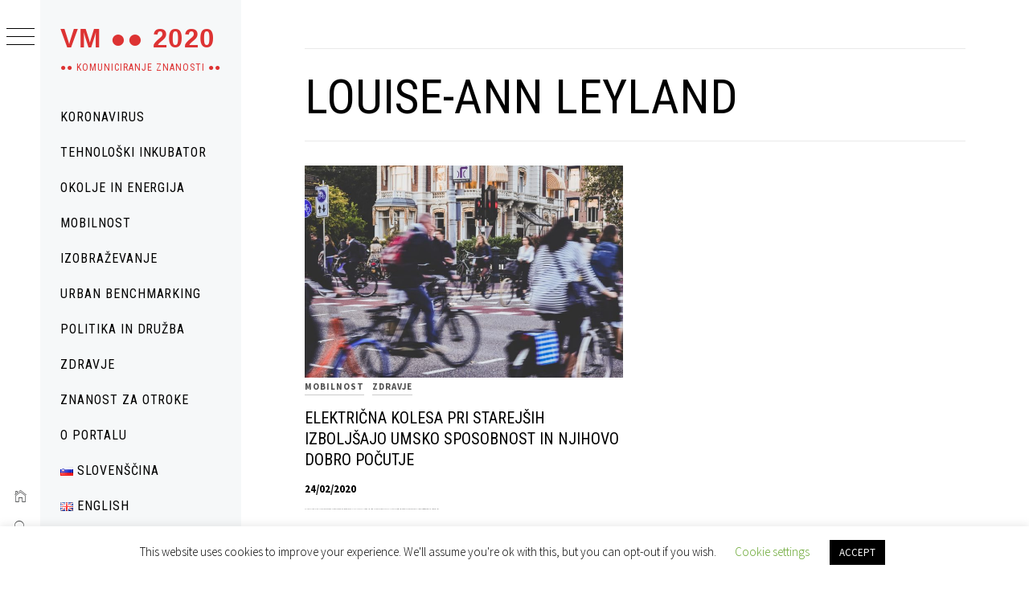

--- FILE ---
content_type: text/javascript
request_url: https://www.vm2020.si/wp-content/themes/minimal-grid/assets/thememattic/js/script.js?ver=6.6.4
body_size: 15421
content:
(function (e) {
    "use strict";
    var n = window.MINIMAL_JS || {};
    var grid;
    /*Used for ajax loading posts*/
    var loadType, loadButton, loader, pageNo, loading, morePost, scrollHandling;

    function minimal_grid_is_on_scrn(elem) {
        // if the element doesn't exist, abort
        if (elem.length == 0) {
            return;
        }
        var tmtwindow = jQuery(window);
        var viewport_top = tmtwindow.scrollTop();
        var viewport_height = tmtwindow.height();
        var viewport_bottom = viewport_top + viewport_height;
        var tmtelem = jQuery(elem);
        var top = tmtelem.offset().top;
        var height = tmtelem.height();
        var bottom = top + height;
        return (top >= viewport_top && top < viewport_bottom) ||
            (bottom > viewport_top && bottom <= viewport_bottom) ||
            (height > viewport_height && top <= viewport_top && bottom >= viewport_bottom);
    }

    n.mobileMenu = {
        init: function () {
            this.toggleMenu();
            this.menuArrow();
        },
        toggleMenu: function () {
            e('.nav-toogle').on('click', function (event) {
                e('body').toggleClass('extended-menu');
            });
            e('.main-navigation').on('click', 'ul.menu a i', function (event) {
                event.preventDefault();
                var ethis = e(this),
                    eparent = ethis.closest('li'),
                    esub_menu = eparent.find('> .sub-menu');
                //console.log(esub_menu.css());
                // if (esub_menu.css('display') == 'none') {
                //     console.log('aye');
                //     esub_menu.slideDown('300');
                    
                // } 
                if(ethis.hasClass('active')) {
                    esub_menu.slideUp('300');
                    ethis.removeClass('active');
                } else {
                    esub_menu.slideDown('300');
                    ethis.addClass('active');
                }

                
                //else if (esub_menu.css('display') == 'block') {
                //     console.log('aye');
                //     esub_menu.slideUp('300');
                //     ethis.removeClass('active');
                // } 
                // else {
                //     //console.log('aye');
                //     esub_menu.slideDown('300');
                //     ethis.addClass('active');
                // }
                return false;
            });
            e('.main-navigation').on('focus', '.menu-item-has-children > a', function(event) {
                console.log('aye');
                var ethis = e(this),
                    eparent = ethis.parent('li'),
                    esub_menu = eparent.find('> .sub-menu');

                console.log(esub_menu);

                if(ethis.hasClass('active')) {
                    esub_menu.slideUp('300');
                    ethis.removeClass('active');
                } else {
                    esub_menu.slideDown('300');
                    ethis.addClass('active');
                }

                return false;
            });
        },
        menuArrow: function () {
            if (e('.main-navigation ul.menu').length) {
                e('.main-navigation ul.menu .sub-menu').parent('li').find('> a').append('<i class="icon-nav-down">');
            }
        }
    };
    n.ThemematticSearch = function () {
        e('.icon-search').on('click', function (event) {
            e('body').toggleClass('reveal-search');
        });
        e('.close-popup').on('click', function (event) {
            e('body').removeClass('reveal-search');
        });
    };
    n.ThemematticPreloader = function () {
        e(window).load(function () {
            e("body").addClass("page-loaded");
        });
    };
    n.ThemematticSlider = function () {
        e(".gallery-columns-1, ul.wp-block-gallery.columns-1, .wp-block-gallery.columns-1 .blocks-gallery-grid").each(function () {
            e(this).slick({
                slidesToShow: 1,
                slidesToScroll: 1,
                fade: true,
                autoplay: true,
                autoplaySpeed: 8000,
                infinite: true,
                dots: false,
                nextArrow: '<i class="navcontrol-icon slide-next ion-ios-arrow-right"></i>',
                prevArrow: '<i class="navcontrol-icon slide-prev ion-ios-arrow-left"></i>'
            });
        });
    };
    n.SingleColGallery = function (gal_selector) {
        if (e.isArray(gal_selector)) {
            e.each(gal_selector, function (index, value) {
                e("#" + value).find('.gallery-columns-1, ul.wp-block-gallery.columns-1, .wp-block-gallery.columns-1 .blocks-gallery-grid').slick({
                    slidesToShow: 1,
                    slidesToScroll: 1,
                    dots: false,
                    infinite: false,
                    nextArrow: '<i class="navcontrol-icon slide-next ion-ios-arrow-right"></i>',
                    prevArrow: '<i class="navcontrol-icon slide-prev ion-ios-arrow-left"></i>'
                });
            });
        } else {
            e("." + gal_selector).slick({
                slidesToShow: 1,
                slidesToScroll: 1,
                dots: false,
                infinite: false,
                nextArrow: '<i class="navcontrol-icon slide-next ion-ios-arrow-right"></i>',
                prevArrow: '<i class="navcontrol-icon slide-prev ion-ios-arrow-left"></i>'
            });
        }
    };
    n.MagnificPopup = function () {
        e('.gallery, .wp-block-gallery').each(function () {
            e(this).magnificPopup({
                delegate: 'a',
                type: 'image',
                gallery: {
                    enabled: true
                },
                zoom: {
                    enabled: true,
                    duration: 300,
                    opener: function (element) {
                        return element.find('img');
                    }
                }
            });
        });
    };
    n.DataBackground = function () {
        var pageSection = e(".data-bg");
        pageSection.each(function (indx) {
            if (e(this).attr("data-background")) {
                e(this).css("background-image", "url(" + e(this).data("background") + ")");
            }
        });
        e('.bg-image').each(function () {
            var src = e(this).children('img').attr('src');
            e(this).css('background-image', 'url(' + src + ')').children('img').hide();
        });
    };
    n.show_hide_scroll_top = function () {
        if (e(window).scrollTop() > e(window).height() / 2) {
            e("#scroll-up").fadeIn(300);
        } else {
            e("#scroll-up").fadeOut(300);
        }
    };
    n.scroll_up = function () {
        e("#scroll-up").on("click", function () {
            e("html, body").animate({
                scrollTop: 0
            }, 800);
            return false;
        });
    };
    n.toogle_minicart = function () {
        e(".minicart-title-handle").on("click", function () {
            e(".minicart-content").slideToggle();
        });
    };
    n.ms_masonry = function () {
        if (e('.masonry-grid').length > 0) {
            /*Default masonry animation*/
            var hidden = 'scale(0.5)';
            var visible = 'scale(1)';
            /**/
            /*Get masonry animation*/
            if (minimalGridVal.masonry_animation === 'none') {
                hidden = 'translateY(0)';
                visible = 'translateY(0)';
            }
            if (minimalGridVal.masonry_animation === 'slide-up') {
                hidden = 'translateY(50px)';
                visible = 'translateY(0)';
            }
            if (minimalGridVal.masonry_animation === 'slide-down') {
                hidden = 'translateY(-50px)';
                visible = 'translateY(0)';
            }
            if (minimalGridVal.masonry_animation === 'zoom-out') {
                hidden = 'translateY(-20px) scale(1.25)';
                visible = 'translateY(0) scale(1)';
            }
            /**/
            grid = e('.masonry-grid').imagesLoaded(function () {
                //e('.masonry-grid article').fadeIn();
                grid.masonry({
                    itemSelector: 'article',
                    hiddenStyle: {
                        transform: hidden,
                        opacity: 0
                    },
                    visibleStyle: {
                        transform: visible,
                        opacity: 1
                    }
                });
            });
        }
    };
    n.thememattic_matchheight = function () {
        e('.widget-area').theiaStickySidebar({
            additionalMarginTop: 30
        });
    };
    n.thememattic_reveal = function () {
        e('#thememattic-reveal').on('click', function (event) {
            e('body').toggleClass('reveal-box');
        });
        e('.close-popup').on('click', function (event) {
            e('body').removeClass('reveal-box');
        });
    };
    n.setLoadPostDefaults = function () {
        if (e('.load-more-posts').length > 0) {
            loadButton = e('.load-more-posts');
            loader = e('.load-more-posts .ajax-loader');
            loadType = loadButton.attr('data-load-type');
            pageNo = 2;
            loading = false;
            morePost = true;
            scrollHandling = {
                allow: true,
                reallow: function () {
                    scrollHandling.allow = true;
                },
                delay: 400
            };
        }
    };
    n.fetchPostsOnScroll = function () {
        e(window).scroll(function () {
            if ( !e('.load-more-posts').hasClass('tmt-no-post') && !e('.load-more-posts').hasClass('tmt-post-loding') && e('.load-more-posts').hasClass('scroll') && minimal_grid_is_on_scrn('.load-more-posts')) {

                e('.load-more-posts').addClass('tmt-post-loding');
                n.ShowPostsAjax();

            }
        });
    };
    n.fetchPostsOnClick = function () {
        if (e('.load-more-posts').length > 0 && 'click' === loadType) {
            e('.load-more-posts a').on('click', function (event) {
                event.preventDefault();
                n.ShowPostsAjax();
            });
        }
    };
    n.masonryOnClickUpdate = function () {
        setTimeout(function () {
            e('.masonry-grid').masonry();
        }, 100);
    };
    n.fetchPostsOnMenuClick = function () {
        e('.trigger-icon-wraper').on('click', function (event) {
            event.preventDefault();
            grid = e('.masonry-grid');
            n.masonryOnClickUpdate();
        });
    };
    n.ShowPostsAjax = function () {
        e.ajax({
            type: 'GET',
            url: minimalGridVal.ajaxurl,
            data: {
                action: 'minimal_grid_load_more',
                nonce: minimalGridVal.nonce,
                page: pageNo,
                post_type: minimalGridVal.post_type,
                search: minimalGridVal.search,
                cat: minimalGridVal.cat,
                taxonomy: minimalGridVal.taxonomy,
                author: minimalGridVal.author,
                year: minimalGridVal.year,
                month: minimalGridVal.month,
                day: minimalGridVal.day
            },
            dataType: 'json',
            beforeSend: function () {
                loader.addClass('ajax-loader-enabled');
            },
            success: function (response) {
                e('.load-more-posts').removeClass('tmt-post-loding');
                if (response.success) {
                    var gallery = true;
                    var gal_selectors = [];
                    var content_join = response.data.content.join('');
                    /*Push the post ids having galleries so that new gallery instance can be created*/
                    e(content_join).find('.entry-gallery').each(function () {
                        gal_selectors.push(e(this).closest('article').attr('id'));
                    });
                    if (e('.masonry-grid').length > 0) {

                        var content = e(content_join);
                        content.hide();
                        grid = e('.masonry-grid');
                        grid.append(content);
                        grid.imagesLoaded( function() {

                            content.show();
                            /*Init new Gallery*/
                            if (true === gallery) {
                                n.SingleColGallery(gal_selectors);
                            }
                            
                            var winwidth = e(window).width();
                            e(window).resize(function() {
                                winwidth = e(window).width();
                            });

                            if( winwidth > 990 ){
                                grid.masonry('appended', content).masonry();
                            }else{
                                grid.masonry('appended', content);
                            }
                           
                            loader.removeClass('ajax-loader-enabled');

                        } );

                    }else{

                        e('.minimal-grid-posts-lists').append(response.data.content);
                        /*Init new Gallery*/
                        if (true === gallery) {
                            n.SingleColGallery(gal_selectors);
                        }
                        loader.removeClass('ajax-loader-enabled');

                    }
                    pageNo++;
                    loading = false;
                    if (!response.data.more_post) {
                        morePost = false;
                        loadButton.fadeOut();
                    }
                    /*For audio and video to work properly after ajax load*/
                    e('video, audio').mediaelementplayer({alwaysShowControls: true});
                    /**/
                    /*For Gallery to work*/
                    n.MagnificPopup();
                    /**/
                    loader.removeClass('ajax-loader-enabled');
                } else {
                    e('.load-more-posts').addClass('tmt-no-post');
                    loadButton.fadeOut();
                }
            }
        });
    };
    e(document).ready(function () {
        n.mobileMenu.init();
        n.ThemematticSearch();
        n.ThemematticPreloader();
        n.ThemematticSlider();
        n.MagnificPopup();
        n.DataBackground();
        n.scroll_up();
        n.thememattic_reveal();
        n.thememattic_matchheight();
        n.toogle_minicart();
        n.ms_masonry();
        n.setLoadPostDefaults();
        n.fetchPostsOnClick();
        n.fetchPostsOnMenuClick();
    });
    e(window).scroll(function () {
        n.show_hide_scroll_top();
        n.fetchPostsOnScroll();
    });
})(jQuery);